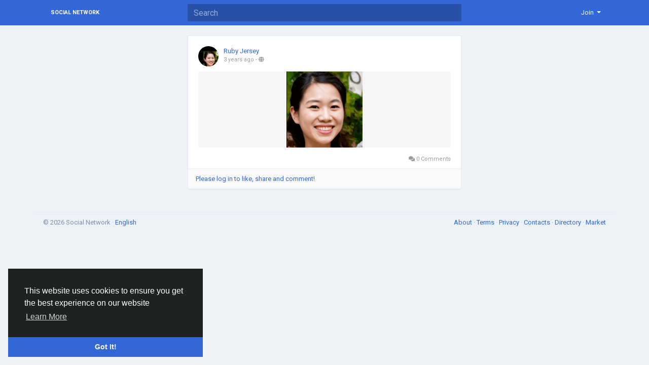

--- FILE ---
content_type: text/html; charset=UTF-8
request_url: http://socialnetwork.linkz.us/photos/7280
body_size: 5888
content:
<!doctype html> <html lang="en_us" > <head> <meta charset="UTF-8"> <meta name="viewport" content="width=device-width, initial-scale=1"> <meta name="generator" content="Sngine"> <meta name="version" content="2.6.1"> <title>Ruby Jersey</title> <meta name="description" content=""> <meta name="keywords" content=""> <meta property="og:title" content="Ruby Jersey"/> <meta property="og:description" content=""/> <meta property="og:site_name" content="Social Network"/> <meta property="og:image" content="http://socialnetwork.linkz.us/content/uploads/photos/2022/12/sngine_5dab101ca430f157b044949b2f76b7a0.png"/> <meta name="twitter:card" content="summary"> <meta name="twitter:title" content="Ruby Jersey"/> <meta name="twitter:description" content=""/> <meta name="twitter:image" content="http://socialnetwork.linkz.us/content/uploads/photos/2022/12/sngine_5dab101ca430f157b044949b2f76b7a0.png"/> <link rel="shortcut icon" href="http://socialnetwork.linkz.us/content/themes/default/images/favicon.png" /> <link href="https://fonts.googleapis.com/css?family=Roboto:300,400,500,700" rel="stylesheet" /> <link rel="stylesheet" href="https://use.fontawesome.com/releases/v5.11.2/css/all.css"> <link rel="stylesheet" href="https://stackpath.bootstrapcdn.com/bootstrap/4.3.1/css/bootstrap.min.css" integrity="sha384-ggOyR0iXCbMQv3Xipma34MD+dH/1fQ784/j6cY/iJTQUOhcWr7x9JvoRxT2MZw1T" crossorigin="anonymous"> <link rel="stylesheet" type='text/css' href="http://socialnetwork.linkz.us/content/themes/default/css/style.min.css"> <script type="text/javascript">
            /* 
You can add your JavaScript code here

Example:

var x, y, z;
x = 1;
y = 2;
z = x + y;
*/
        </script> </head> <body data-hash-tok="" data-hash-pos="" class=" visitor n_chat " > <div class="main-wrapper"> <div class="main-header"> <div class="container"> <div class="row"> <div class="col-6 col-md-4 col-lg-3 "> <div class="logo-wrapper "> <a href="http://socialnetwork.linkz.us" class="logo">
                                                                    Social Network
                                                            </a> </div> </div> <div class="col-6 col-md-8 col-lg-9"> <div class="row"> <div class="col-md-7 col-lg-8"> <div class="search-wrapper d-none d-md-block"> <form> <input id="search-input" type="text" class="form-control" placeholder='Search' autocomplete="off"> <div id="search-results" class="dropdown-menu dropdown-widget dropdown-search js_dropdown-keepopen"> <div class="dropdown-widget-header"> <span class="title">Search Results</span> </div> <div class="dropdown-widget-body"> <div class="loader loader_small ptb10"></div> </div> <a class="dropdown-widget-footer" id="search-results-all" href="http://socialnetwork.linkz.us/search/">See All Results</a> </div> </form> </div> </div> <div class="col-md-5 col-lg-4"> <div class="navbar-wrapper"> <ul class="clearfix"> <li class="dropdown float-right"> <a href="#" class="dropdown-toggle" data-toggle="dropdown" data-display="static"> <span>Join</span> </a> <div class="dropdown-menu dropdown-menu-right"> <a class="dropdown-item" href="http://socialnetwork.linkz.us/signin">Login</a> <a class="dropdown-item" href="http://socialnetwork.linkz.us/signup">Register</a> <div class="dropdown-divider"></div> <div class="dropdown-item pointer js_theme-mode" data-mode="night"> <span class="js_theme-mode-text">Night Mode</span> <span class="float-right"> <i class="js_theme-mode-icon fas fa-moon"></i> </span> </div> </div> </li> </ul> </div> </div> </div> </div> </div> </div> </div> <div class="container mt20 "> <div class="row"> <div class="col-12 "> <div class="row"> <div class="col-md-8 col-lg-6 offset-lg-3"> <div class="post" data-id="40385"> <div class="post-body "> <div class="post-header"> <div class="post-avatar"> <a class="post-avatar-picture" href="http://socialnetwork.linkz.us/rubyjersey" style="background-image:url(http://socialnetwork.linkz.us/content/uploads/photos/2022/12/sngine_06a0d57eb1563402bf9b04a1f3bb415c_cropped.png);"> </a> </div> <div class="post-meta"> <span class="js_user-popover" data-type="user" data-uid="11556"> <a href="http://socialnetwork.linkz.us/rubyjersey">Ruby Jersey</a> </span> <div class="post-time"> <a href="http://socialnetwork.linkz.us/posts/40385" class="js_moment" data-time="2022-12-06 05:08:14">2022-12-06 05:08:14</a>

                
                - 
                                    <i class="fa fa-globe" data-toggle="tooltip" data-placement="top" title='Shared with Public'></i> </div> </div> </div> <div class="mt10 clearfix"> <div class="pg_wrapper"> <div class="pg_1x"> <a href="http://socialnetwork.linkz.us/photos/7280" class="js_lightbox" data-id="7280" data-image="http://socialnetwork.linkz.us/content/uploads/photos/2022/12/sngine_5dab101ca430f157b044949b2f76b7a0.png" data-context="album"> <img src="http://socialnetwork.linkz.us/content/uploads/photos/2022/12/sngine_5dab101ca430f157b044949b2f76b7a0.png"> </a> </div> </div> </div> <div class="post-stats clearfix"> <span class="float-right"> <span class="pointer js_comments-toggle"> <i class="fa fa-comments"></i> 0 Comments
            </span> <span class="pointer ml10 x-hidden" data-toggle="modal" data-url="posts/who_shares.php?post_id=40385"> <i class="fa fa-share"></i> 0 Shares
            </span> </span> </div> </div> <div class="post-footer"> <div class="post-comments"> <div class="pb10"> <a href="http://socialnetwork.linkz.us/signin">Please log in to like, share and comment!</a> </div> </div> </div> </div> </div> <div class="col-md-4 col-lg-3"> </div> </div> </div> </div> </div> <div class="container"> <div class="row footer "> <div class="col-sm-6">
			&copy; 2026 Social Network · <span class="text-link" data-toggle="modal" data-url="#translator">English</span> </div> <div class="col-sm-6 links"> <a href="http://socialnetwork.linkz.us/static/about">
						About
					</a> · 									<a href="http://socialnetwork.linkz.us/static/terms">
						Terms
					</a> · 									<a href="http://socialnetwork.linkz.us/static/privacy">
						Privacy
					</a>														 · 
				<a href="http://socialnetwork.linkz.us/contacts">
					Contacts
				</a>
													 · 
				<a href="http://socialnetwork.linkz.us/directory">
					Directory
				</a>
						                 · 
                <a href="http://socialnetwork.linkz.us/market">
                    Market
                </a> </div> </div> </div> </div> <link rel="stylesheet" href="http://socialnetwork.linkz.us/includes/assets/css/twemoji-awesome/twemoji-awesome.min.css"> <script type="text/javascript">/* initialize vars */var site_title = "Social Network";var site_path = "http://socialnetwork.linkz.us";var ajax_path = site_path+"/includes/ajax/";var uploads_path = "http://socialnetwork.linkz.us/content/uploads";var current_page = "photo";var secret = "43df4fd7935f96d3e7d3889db31e9b16";var min_data_heartbeat = "5000";var min_chat_heartbeat = "5000";var chat_enabled = true;var chat_typing_enabled = true;var chat_seen_enabled = true;var chat_sound = false;var notifications_sound = false;var noty_notifications_enabled = true;var browser_notifications_enabled = true;var daytime_msg_enabled = false;var giphy_key = "";var geolocation_enabled = false;var yandex_key = "";var post_translation_enabled = false;var currency = "USD";var stripe_key = "";var adblock_detector = true;var theme_mode_night = false;var theme_dir_rtl = false;var system_datetime_format = 'DD/MM/YYYY HH:mm';</script><script type="text/javascript">/* i18n for JS */var __ = [];__['Ask something'] = "Ask something";__['Add Friend'] = "Add Friend";__['Friends'] = "Friends";__['Friend Request Sent'] = "Friend Request Sent";__['Following'] = "Following";__['Follow'] = "Follow";__['Pending'] = "Pending";__['Remove'] = "Remove";__['Error'] = "Error";__['Success'] = "Success";__['Loading'] = "Loading";__['Like'] = "Like";__['Unlike'] = "Unlike";__['Joined'] = "Joined";__['Join'] = "Join";__['Remove Admin'] = "Remove Admin";__['Make Admin'] = "Make Admin";__['Going'] = "Going";__['Interested'] = "Interested";__['Delete'] = "Delete";__['Delete Cover'] = "Delete Cover";__['Delete Picture'] = "Delete Picture";__['Delete Post'] = "Delete Post";__['Delete Comment'] = "Delete Comment";__['Delete Conversation'] = "Delete Conversation";__['Report'] = "Report";__['Block User'] = "Block User";__['Unblock User'] = "Unblock User";__['Mark as Available'] = "Mark as Available";__['Mark as Sold'] = "Mark as Sold";__['Save Post'] = "Save Post";__['Unsave Post'] = "Unsave Post";__['Boost Post'] = "Boost Post";__['Unboost Post'] = "Unboost Post";__['Pin Post'] = "Pin Post";__['Unpin Post'] = "Unpin Post";__['Verify'] = "Verify";__['Decline'] = "Decline";__['Boost'] = "Boost";__['Unboost'] = "Unboost";__['Mark as Paid'] = "Mark as Paid";__['Read more'] = "Read more";__['Read less'] = "Read less";__['Turn On Chat'] = "Turn On Chat";__['Turn Off Chat'] = "Turn Off Chat";__['Monthly Average'] = "Monthly Average";__['Jan'] = "Jan";__['Feb'] = "Feb";__['Mar'] = "Mar";__['Apr'] = "Apr";__['May'] = "May";__['Jun'] = "Jun";__['Jul'] = "Jul";__['Aug'] = "Aug";__['Sep'] = "Sep";__['Oct'] = "Oct";__['Nov'] = "Nov";__['Dec'] = "Dec";__['Users'] = "Users";__['Pages'] = "Pages";__['Groups'] = "Groups";__['Events'] = "Events";__['Posts'] = "Posts";__['Translated'] = "Translated";__['Are you sure you want to delete this?'] = "Are you sure you want to delete this?";__['Are you sure you want to remove your cover photo?'] = "Are you sure you want to remove your cover photo?";__['Are you sure you want to remove your profile picture?'] = "Are you sure you want to remove your profile picture?";__['Are you sure you want to delete this post?'] = "Are you sure you want to delete this post?";__['Are you sure you want to delete this comment?'] = "Are you sure you want to delete this comment?";__['Are you sure you want to delete this conversation?'] = "Are you sure you want to delete this conversation?";__['Are you sure you want to report this?'] = "Are you sure you want to report this?";__['Are you sure you want to block this user?'] = "Are you sure you want to block this user?";__['Are you sure you want to unblock this user?'] = "Are you sure you want to unblock this user?";__['Are you sure you want to delete your account?'] = "Are you sure you want to delete your account?";__['Are you sure you want to verify this request?'] = "Are you sure you want to verify this request?";__['Are you sure you want to decline this request?'] = "Are you sure you want to decline this request?";__['Are you sure you want to approve this request?'] = "Are you sure you want to approve this request?";__['Are you sure you want to do this?'] = "Are you sure you want to do this?";__['There is something that went wrong!'] = "There is something that went wrong!";__['There is no more data to show'] = "There is no more data to show";__['This website uses cookies to ensure you get the best experience on our website'] = "This website uses cookies to ensure you get the best experience on our website";__['Got It!'] = "Got It!";__['Learn More'] = "Learn More";__['No result found'] = "No result found";__['Turn on Commenting'] = "Turn on Commenting";__['Turn off Commenting'] = "Turn off Commenting";__['Day Mode'] = "Day Mode";__['Night Mode'] = "Night Mode";__['Message'] = "Message";__['You haved poked'] = "You haved poked";__['Touch to unmute'] = "Touch to unmute";__['Press space to see next'] = "Press space to see next";__['Visit link'] = "Visit link";__['ago'] = "ago";__['hour ago'] = "hour ago";__['hours ago'] = "hours ago";__['minute ago'] = "minute ago";__['minutes ago'] = "minutes ago";__['from now'] = "from now";__['seconds ago'] = "seconds ago";__['yesterday'] = "yesterday";__['tomorrow'] = "tomorrow";__['days ago'] = "days ago";__['Nothing selected'] = "Nothing selected";__['Seen by'] = "Seen by";__['Ringing'] = "Ringing";__['is Offline'] = "is Offline";__['is Busy'] = "is Busy";__['No Answer'] = "No Answer";__['You can not connect to this user'] = "You can not connect to this user";__['You have an active call already'] = "You have an active call already";__['The recipient declined the call'] = "The recipient declined the call";__['Connection has been lost'] = "Connection has been lost";</script><script src="https://code.jquery.com/jquery-3.4.1.min.js" integrity="sha256-CSXorXvZcTkaix6Yvo6HppcZGetbYMGWSFlBw8HfCJo=" crossorigin="anonymous" defer></script><script src="https://cdnjs.cloudflare.com/ajax/libs/popper.js/1.14.7/umd/popper.min.js" integrity="sha384-UO2eT0CpHqdSJQ6hJty5KVphtPhzWj9WO1clHTMGa3JDZwrnQq4sF86dIHNDz0W1" crossorigin="anonymous" defer></script><script src="https://stackpath.bootstrapcdn.com/bootstrap/4.3.1/js/bootstrap.min.js" integrity="sha384-JjSmVgyd0p3pXB1rRibZUAYoIIy6OrQ6VrjIEaFf/nJGzIxFDsf4x0xIM+B07jRM" crossorigin="anonymous" defer></script><script src="http://socialnetwork.linkz.us/includes/assets/js/plugins/mustache/mustache.min.js" defer></script><script src="http://socialnetwork.linkz.us/includes/assets/js/plugins/fastclick/fastclick.min.js" defer></script><script src="http://socialnetwork.linkz.us/includes/assets/js/plugins/jquery.form/jquery.form.min.js" defer></script><script src="http://socialnetwork.linkz.us/includes/assets/js/plugins/jquery.inview/jquery.inview.min.js" defer></script><script src="http://socialnetwork.linkz.us/includes/assets/js/plugins/autosize/autosize.min.js" defer></script><script src="http://socialnetwork.linkz.us/includes/assets/js/plugins/readmore/readmore.min.js" defer></script><script src="http://socialnetwork.linkz.us/includes/assets/js/plugins/moment/moment-with-locales.min.js" defer></script><script src="https://cdn.fluidplayer.com/v2/current/fluidplayer.min.js" defer></script><link rel="stylesheet" href="https://cdn.fluidplayer.com/v2/current/fluidplayer.min.css" type="text/css"/><script src="http://socialnetwork.linkz.us/includes/assets/js/sngine/core.js" defer></script><script src="//cdnjs.cloudflare.com/ajax/libs/cookieconsent2/3.0.3/cookieconsent.min.js" defer></script><link rel="stylesheet" type="text/css" href="//cdnjs.cloudflare.com/ajax/libs/cookieconsent2/3.0.3/cookieconsent.min.css" /><script>window.addEventListener("load", function(){window.cookieconsent.initialise({"palette": {"popup": {"background": "#1e2321","text": "#fff"},"button": {"background": "#3367d6"}},"theme": "edgeless","position": "bottom-left","content": {"message": __['This website uses cookies to ensure you get the best experience on our website'],"dismiss": __['Got It!'],"link": __['Learn More'],"href": site_path+"/static/privacy"}})});</script> <div id="modal" class="modal fade"><div class="modal-dialog"><div class="modal-content"><div class="modal-body"><div class="loader pt10 pb10"></div></div></div></div></div><script id="modal-login" type="text/template"><div class="modal-header"><h6 class="modal-title">Not Logged In</h6></div><div class="modal-body"><p>Please log in to continue</p></div><div class="modal-footer"><a class="btn btn-primary" href="http://socialnetwork.linkz.us/signin">Login</a></div></script><script id="modal-message" type="text/template"><div class="modal-header"><h6 class="modal-title">{{title}}</h6><button type="button" class="close" data-dismiss="modal" aria-label="Close"><span aria-hidden="true">&times;</span></button></div><div class="modal-body"><p>{{message}}</p></div></script><script id="modal-success" type="text/template"><div class="modal-body text-center"><div class="big-icon success"><i class="fa fa-thumbs-up fa-3x"></i></div><h4>{{title}}</h4><p class="mt20">{{message}}</p></div></script><script id="modal-error" type="text/template"><div class="modal-body text-center"><div class="big-icon error"><i class="fa fa-times fa-3x"></i></div><h4>{{title}}</h4><p class="mt20">{{message}}</p></div></script><script id="modal-confirm" type="text/template"><div class="modal-header"><h6 class="modal-title">{{title}}</h6></div><div class="modal-body"><p>{{message}}</p></div><div class="modal-footer"><button type="button" class="btn btn-light" data-dismiss="modal">Cancel</button><button type="button" class="btn btn-primary" id="modal-confirm-ok">Confirm</button></div></script><script id="modal-loading" type="text/template">
    <div class="modal-body text-center">
        <div class="spinner-border text-primary"></div>
    </div>
</script><script id="translator" type="text/template"><div class="modal-header"><h6 class="modal-title">Select Your Language</h6><button type="button" class="close" data-dismiss="modal" aria-label="Close"><span aria-hidden="true">&times;</span></button></div><div class="modal-body"><ul><li style="width: 18.7%; display: inline-block; text-align: center; margin: 30px 2px 5px;"><a style="display: table; text-decoration: none; font-weight: 700; font-size: 13px; width: 100%;" href="?lang=en_us">English<div style="display: table-caption; width: 50px; height: 50px; background: 0 0; margin: 0 auto 8px; box-shadow: 0 1px 3px rgba(0,0,0,.24); border-radius: 50%; transition: all .2s ease-in-out;"><img width="50" src="http://socialnetwork.linkz.us/content/uploads/flags/en_us.png"></div></a></li><li style="width: 18.7%; display: inline-block; text-align: center; margin: 30px 2px 5px;"><a style="display: table; text-decoration: none; font-weight: 700; font-size: 13px; width: 100%;" href="?lang=ar_sa">Arabic<div style="display: table-caption; width: 50px; height: 50px; background: 0 0; margin: 0 auto 8px; box-shadow: 0 1px 3px rgba(0,0,0,.24); border-radius: 50%; transition: all .2s ease-in-out;"><img width="50" src="http://socialnetwork.linkz.us/content/uploads/flags/ar_sa.png"></div></a></li><li style="width: 18.7%; display: inline-block; text-align: center; margin: 30px 2px 5px;"><a style="display: table; text-decoration: none; font-weight: 700; font-size: 13px; width: 100%;" href="?lang=fr_fr">French<div style="display: table-caption; width: 50px; height: 50px; background: 0 0; margin: 0 auto 8px; box-shadow: 0 1px 3px rgba(0,0,0,.24); border-radius: 50%; transition: all .2s ease-in-out;"><img width="50" src="http://socialnetwork.linkz.us/content/uploads/flags/fr_fr.png"></div></a></li><li style="width: 18.7%; display: inline-block; text-align: center; margin: 30px 2px 5px;"><a style="display: table; text-decoration: none; font-weight: 700; font-size: 13px; width: 100%;" href="?lang=es_es">Spanish<div style="display: table-caption; width: 50px; height: 50px; background: 0 0; margin: 0 auto 8px; box-shadow: 0 1px 3px rgba(0,0,0,.24); border-radius: 50%; transition: all .2s ease-in-out;"><img width="50" src="http://socialnetwork.linkz.us/content/uploads/flags/es_es.png"></div></a></li><li style="width: 18.7%; display: inline-block; text-align: center; margin: 30px 2px 5px;"><a style="display: table; text-decoration: none; font-weight: 700; font-size: 13px; width: 100%;" href="?lang=pt_pt">Portuguese<div style="display: table-caption; width: 50px; height: 50px; background: 0 0; margin: 0 auto 8px; box-shadow: 0 1px 3px rgba(0,0,0,.24); border-radius: 50%; transition: all .2s ease-in-out;"><img width="50" src="http://socialnetwork.linkz.us/content/uploads/flags/pt_pt.png"></div></a></li><li style="width: 18.7%; display: inline-block; text-align: center; margin: 30px 2px 5px;"><a style="display: table; text-decoration: none; font-weight: 700; font-size: 13px; width: 100%;" href="?lang=de_de">Deutsch<div style="display: table-caption; width: 50px; height: 50px; background: 0 0; margin: 0 auto 8px; box-shadow: 0 1px 3px rgba(0,0,0,.24); border-radius: 50%; transition: all .2s ease-in-out;"><img width="50" src="http://socialnetwork.linkz.us/content/uploads/flags/de_de.png"></div></a></li><li style="width: 18.7%; display: inline-block; text-align: center; margin: 30px 2px 5px;"><a style="display: table; text-decoration: none; font-weight: 700; font-size: 13px; width: 100%;" href="?lang=tr_tr">Turkish<div style="display: table-caption; width: 50px; height: 50px; background: 0 0; margin: 0 auto 8px; box-shadow: 0 1px 3px rgba(0,0,0,.24); border-radius: 50%; transition: all .2s ease-in-out;"><img width="50" src="http://socialnetwork.linkz.us/content/uploads/flags/tr_tr.png"></div></a></li><li style="width: 18.7%; display: inline-block; text-align: center; margin: 30px 2px 5px;"><a style="display: table; text-decoration: none; font-weight: 700; font-size: 13px; width: 100%;" href="?lang=nl_nl">Dutch<div style="display: table-caption; width: 50px; height: 50px; background: 0 0; margin: 0 auto 8px; box-shadow: 0 1px 3px rgba(0,0,0,.24); border-radius: 50%; transition: all .2s ease-in-out;"><img width="50" src="http://socialnetwork.linkz.us/content/uploads/flags/nl_nl.png"></div></a></li><li style="width: 18.7%; display: inline-block; text-align: center; margin: 30px 2px 5px;"><a style="display: table; text-decoration: none; font-weight: 700; font-size: 13px; width: 100%;" href="?lang=it_it">Italiano<div style="display: table-caption; width: 50px; height: 50px; background: 0 0; margin: 0 auto 8px; box-shadow: 0 1px 3px rgba(0,0,0,.24); border-radius: 50%; transition: all .2s ease-in-out;"><img width="50" src="http://socialnetwork.linkz.us/content/uploads/flags/it_it.png"></div></a></li><li style="width: 18.7%; display: inline-block; text-align: center; margin: 30px 2px 5px;"><a style="display: table; text-decoration: none; font-weight: 700; font-size: 13px; width: 100%;" href="?lang=ru_ru">Russian<div style="display: table-caption; width: 50px; height: 50px; background: 0 0; margin: 0 auto 8px; box-shadow: 0 1px 3px rgba(0,0,0,.24); border-radius: 50%; transition: all .2s ease-in-out;"><img width="50" src="http://socialnetwork.linkz.us/content/uploads/flags/ru_ru.png"></div></a></li><li style="width: 18.7%; display: inline-block; text-align: center; margin: 30px 2px 5px;"><a style="display: table; text-decoration: none; font-weight: 700; font-size: 13px; width: 100%;" href="?lang=ro_ro">Romaian<div style="display: table-caption; width: 50px; height: 50px; background: 0 0; margin: 0 auto 8px; box-shadow: 0 1px 3px rgba(0,0,0,.24); border-radius: 50%; transition: all .2s ease-in-out;"><img width="50" src="http://socialnetwork.linkz.us/content/uploads/flags/ro_ro.png"></div></a></li><li style="width: 18.7%; display: inline-block; text-align: center; margin: 30px 2px 5px;"><a style="display: table; text-decoration: none; font-weight: 700; font-size: 13px; width: 100%;" href="?lang=pt_br">Portuguese (Brazil)<div style="display: table-caption; width: 50px; height: 50px; background: 0 0; margin: 0 auto 8px; box-shadow: 0 1px 3px rgba(0,0,0,.24); border-radius: 50%; transition: all .2s ease-in-out;"><img width="50" src="http://socialnetwork.linkz.us/content/uploads/flags/pt_br.png"></div></a></li><li style="width: 18.7%; display: inline-block; text-align: center; margin: 30px 2px 5px;"><a style="display: table; text-decoration: none; font-weight: 700; font-size: 13px; width: 100%;" href="?lang=el_gr">Greek<div style="display: table-caption; width: 50px; height: 50px; background: 0 0; margin: 0 auto 8px; box-shadow: 0 1px 3px rgba(0,0,0,.24); border-radius: 50%; transition: all .2s ease-in-out;"><img width="50" src="http://socialnetwork.linkz.us/content/uploads/flags/el_gr.png"></div></a></li></ul></div></script><script id="search-for" type="text/template"><div class="ptb10 plr10"><a href="http://socialnetwork.linkz.us/search/{{#hashtag}}hashtag/{{/hashtag}}{{query}}"><i class="fa fa-search pr5"></i> Search for {{#hashtag}}#{{/hashtag}}{{query}}</a></div></script><script id="lightbox" type="text/template"><div class="lightbox"><div class="container lightbox-container"><div class="lightbox-preview"><div class="lightbox-next js_lightbox-slider"><i class="fa fa-chevron-right fa-3x"></i></div><div class="lightbox-prev js_lightbox-slider"><i class="fa fa-chevron-left fa-3x"></i></div><img alt="" class="img-fluid" src="{{image}}"></div><div class="lightbox-data"><div class="clearfix"><div class="pt5 pr5 float-right"><button type="button" class="close lightbox-close js_lightbox-close"><span aria-hidden="true">&times;</span></button></div></div><div class="lightbox-post"><div class="js_scroller" data-slimScroll-height="100%"><div class="loader mtb10"></div></div></div></div></div></div></script><script id="lightbox-nodata" type="text/template"><div class="lightbox"><div class="container lightbox-container"><div class="lightbox-preview nodata"><img alt="" class="img-fluid" src="{{image}}"></div></div></div></script><script id="payment" type="text/template"><div class="modal-header"><h6 class="modal-title">Select Your Payment Method</h6><button type="button" class="close" data-dismiss="modal" aria-label="Close"><span aria-hidden="true">&times;</span></button></div><div class="modal-body text-center"></div></script><script id="forget-password-confirm" type="text/template"><div class="modal-header"><h6 class="modal-title">Check Your Email</h6><button type="button" class="close" data-dismiss="modal" aria-label="Close"><span aria-hidden="true">&times;</span></button></div><form class="js_ajax-forms" data-url="core/forget_password_confirm.php"><div class="modal-body"><div class="mb20">Check your email - We sent you an email with a six-digit confirmation code. Enter it below to continue to reset your password.</div><div class="row"><div class="col-md-6"><div class="form-group"><input name="reset_key" type="text" class="form-control" placeholder="######" required autofocus></div></div><div class="col-md-6"><label class="form-control-label mb5">We sent your code to</label> <span class="badge badge-lg badge-warning">{{email}}</span></div></div><div class="alert alert-danger mb0 x-hidden"></div></div><div class="modal-footer"><input name="email" type="hidden" value="{{email}}"><button type="button" class="btn btn-light" data-dismiss="modal">Cancel</button><button type="submit" class="btn btn-primary">Continue</button></div></form></script><script id="forget-password-reset" type="text/template"><div class="modal-header"><h6 class="modal-title">Change Your Password!</h6><button type="button" class="close" data-dismiss="modal" aria-label="Close"><span aria-hidden="true">&times;</span></button></div><form class="js_ajax-forms" data-url="core/forget_password_reset.php"><div class="modal-body"><div class="form-group"><label class="form-control-label" for="password">New Password</label><input name="password" id="password" type="password" class="form-control" required autofocus></div><div class="form-group"><label class="form-control-label" for="confirm">Confirm Password</label><input name="confirm" id="confirm" type="password" class="form-control" required></div><div class="alert alert-danger mb0 mt10 x-hidden"></div></div><div class="modal-footer"><input name="email" type="hidden" value="{{email}}"><input name="reset_key" type="hidden" value="{{reset_key}}"><button type="button" class="btn btn-light" data-dismiss="modal">Cancel</button><button type="submit" class="btn btn-primary">Continue</button></div></form></script><script id="two-factor-authentication" type="text/template"><div class="modal-header"><h6 class="modal-title">Two-factor authentication required</h6><button type="button" class="close" data-dismiss="modal" aria-label="Close"><span aria-hidden="true">&times;</span></button></div><form class="js_ajax-forms" data-url="core/two_factor_authentication.php"><div class="modal-body"><div class="mb20">You've asked us to require a 6-digit login code when anyone tries to access your account from a new device or browser.</div><div class="mb20">Enter the 6-digit code that we sent to your <strong>{{method}}</strong></div><div class="form-group"><input name="two_factor_key" type="text" class="form-control" placeholder="######" required autofocus></div><div class="alert alert-danger mb0 mt10 x-hidden"></div></div><div class="modal-footer"><input name="user_id" type="hidden" value="{{user_id}}">{{#remember}}<input name="remember" type="hidden" value="true">{{/remember}}<button type="submit" class="btn btn-primary">Continue</button></div></form></script> <script type="text/javascript">
		/* 
You can add your JavaScript code here

Example:

var x, y, z;
x = 1;
y = 2;
z = x + y;
*/
	</script> </body> </html>